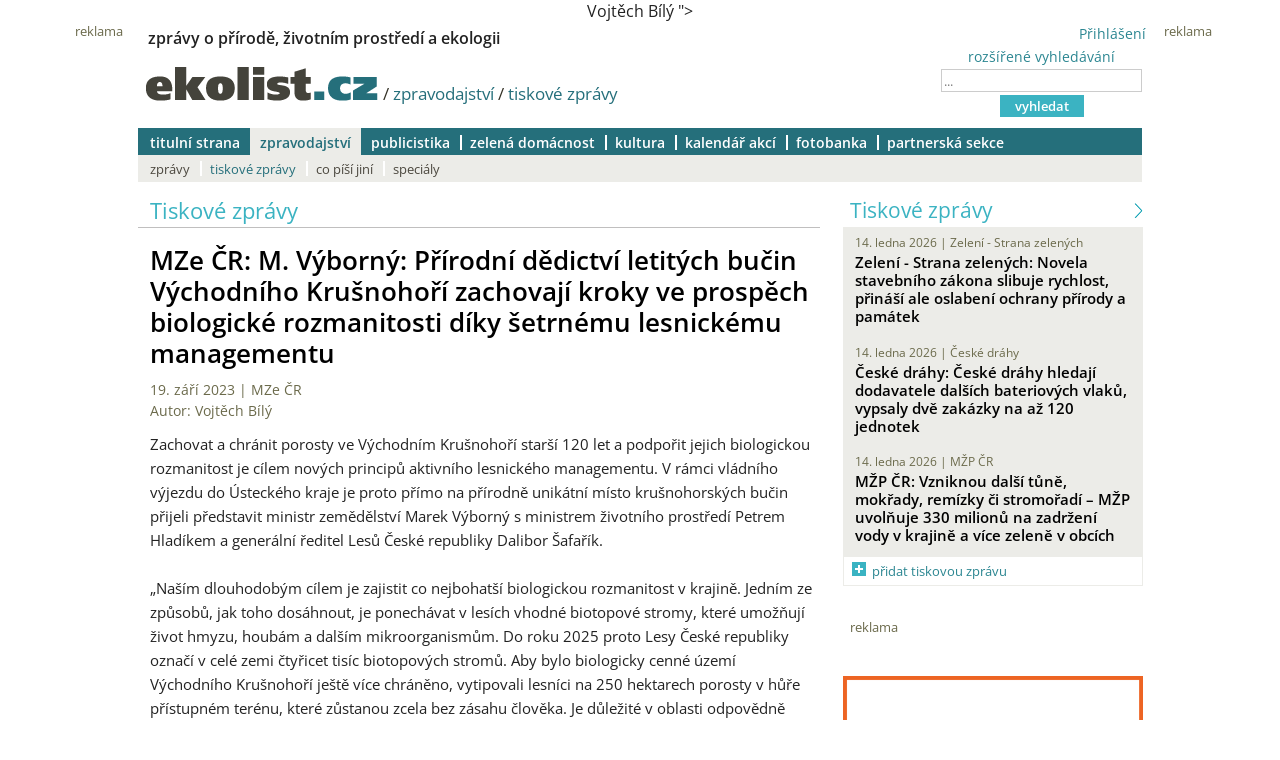

--- FILE ---
content_type: text/html; charset=utf-8
request_url: https://ekolist.cz/cz/zpravodajstvi/tiskove-zpravy/m.vyborny-prirodni-dedictvi-letitych-bucin-vychodniho-krusnohori-zachovaji-kroky-ve-prospech-biologicke-rozmanitosti-diky
body_size: 12143
content:
<!DOCTYPE html>
<html lang="cs">
<head>
  <meta http-equiv="Content-Type" content="text/html; charset=utf-8">
  
  
  <meta name="google-site-verification" content="NrDGzFlIhm7X1WhHkUx7DiKtaYWhD8S-U945mnSFz1g">

<!-- 
  detect: desktop
  agent:  Mozilla/5.0 (Macintosh; Intel Mac OS X 10_15_7) AppleWebKit/537.36 (KHTML, like Gecko) Chrome/131.0.0.0 Safari/537.36; ClaudeBot/1.0; +claudebot@anthropic.com)
  el_xid1: a147e453ae352fe9aa3f021192d4df51
-->

  <link rel="shortcut icon" href="/favicon.ico" type="image/x-icon">
  <link rel="icon" href="/ikonky/ekolist-apple-touch-icon.png">
  <link rel="apple-touch-icon" href="/ikonky/ekolist-apple-touch-icon.png">
  <meta name="twitter:card" content="summary_large_image" />

  <link rel="image_src" href="https://ekolist.cz/ikonky/vlastni/logo_ekolist.png" >
  <meta name="image" content="https://ekolist.cz/ikonky/vlastni/logo_ekolist.png" >
  <meta property="og:image" content="https://ekolist.cz/ikonky/vlastni/logo_ekolist.png" >
  <meta name="twitter:image" content="https://ekolist.cz/ikonky/vlastni/logo_ekolist.png" >

  <meta property="og:url" content="https://ekolist.cz/cz/zpravodajstvi/tiskove-zpravy/m.vyborny-prirodni-dedictvi-letitych-bucin-vychodniho-krusnohori-zachovaji-kroky-ve-prospech-biologicke-rozmanitosti-diky" >
  <meta property="og:title" content="M. Výborný: Přírodní dědictví letitých bučin Východního Krušnohoří zachovají kroky ve prospěch biologické rozmanitosti díky šetrnému lesnickému managementu - Ekolist.cz" >
  <meta property="og:description" content="Zachovat a chránit porosty ve Východním Krušnohoří starší 120 let a podpořit jejich biologickou rozmanitost je cílem nových principů aktivního lesnického managementu. V rámci vládního výjezdu do Ústeckého kraje je proto přímo na přírodně unikátní místo krušnohorských bučin přijeli představit ministr zemědělství Marek Výborný s ministrem životního prostředí Petrem Hladíkem a generální ředitel Lesů České republiky Dalibor Šafařík." >
  <meta property="og:locale" content="cs_CZ" >
  <meta property="og:site_name" content="Ekolist.cz" >
  <meta property="og:type" content="article" />

  <meta property='article:author' content='https://ekolist.cz/cz/ekolist/o-nas' />
  <meta property='article:publisher' content='https://ekolist.cz/cz/ekolist/o-nas' />
  <meta property="article:published_time" content="2023-09-19T00:00:00+02:00">
  <meta property="article:modified_time" content="2023-09-21T16:46:41+02:00">

  
  <meta name="title" content="M. Výborný: Přírodní dědictví letitých bučin Východního Krušnohoří zachovají kroky ve prospěch biologické rozmanitosti díky šetrnému lesnickému managementu - Ekolist.cz" >
  <meta name="author" content="<br>Autor: <a href="mailto:vojtech.bily@mze.cz" >Vojtěch Bílý</a> ">
  <meta name="news_keywords" content="ČR, Ústecký kraj, Karlovarský kraj, Zpravodajství, Krajina a chráněná území, Lesy a lesnictví, Politici a ŽP, MZe ČR, příroda, ekologie, klima, biodiverzita, energetika, krajina, doprava, tisková zpráva">
  <meta name="description" content="Zachovat a chránit porosty ve Východním Krušnohoří starší 120 let a podpořit jejich biologickou rozmanitost je cílem nových principů aktivního lesnického managementu. V rámci vládního výjezdu do Ústeckého kraje je proto přímo na přírodně unikátní místo krušnohorských bučin přijeli představit ministr zemědělství Marek Výborný s ministrem životního prostředí Petrem Hladíkem a generální ředitel Lesů České republiky Dalibor Šafařík.">
  <meta name="keywords" content="ČR, Ústecký kraj, Karlovarský kraj, Zpravodajství, Krajina a chráněná území, Lesy a lesnictví, Politici a ŽP, MZe ČR, příroda, ekologie, klima, biodiverzita, energetika, krajina, doprava, tisková zpráva">

  <link rel="canonical" href="https://ekolist.cz/cz/zpravodajstvi/tiskove-zpravy/m.vyborny-prirodni-dedictvi-letitych-bucin-vychodniho-krusnohori-zachovaji-kroky-ve-prospech-biologicke-rozmanitosti-diky" />
  <link href="https://ekolist.cz/rss2/" rel="alternate" type="application/rss+xml" title="Ekolist.cz">


  <title>M. Výborný: Přírodní dědictví letitých bučin Východního Krušnohoří zachovají kroky ve prospěch biologické rozmanitosti díky šetrnému lesnickému managementu - Ekolist.cz</title>
  
  
  
<!--AA-Generated-HEAD start-->
<link rel=stylesheet href="/css/ekolist.css?v=7"  >
<link rel=stylesheet href="/css/OpenSans-400-600-latin-ext.css"  >
<link rel=stylesheet href="/css/print.css" media="print" >
<link rel=stylesheet href="/css/lytebox.css"  >
<script src="/aaa/javascript/aajslib-legacy.min.js?v=24"></script>
<script async src="https://www.googletagmanager.com/gtag/js?id=G-4ELE66DCYS"></script>
    <script>
      window.dataLayer = window.dataLayer || [];
      function gtag(){dataLayer.push(arguments);}
      // AA-Generated-GACONSENT - no consent
      gtag('js', new Date());
      gtag('config', 'G-4ELE66DCYS');
    </script>
<script src="/js/lytebox.js"></script>
<!--/AA-Generated-HEAD end-->

  
  
  
  
    

  
  <!--[if lt IE 8]>
	<link rel="stylesheet" type="text/css" href="/css/ie.css">
  <![endif]-->
  <!--[if lt IE 7]>
	<link rel="stylesheet" type="text/css" href="/css/ie6.css" >
  <![endif]-->







  




<script type="application/ld+json">

[{
  "@context":"http://schema.org",
  "@type":"NewsArticle",
  "url":"https://ekolist.cz/cz/zpravodajstvi/tiskove-zpravy/m.vyborny-prirodni-dedictvi-letitych-bucin-vychodniho-krusnohori-zachovaji-kroky-ve-prospech-biologicke-rozmanitosti-diky",
  "headline":"M. Výborný: Přírodní dědictví letitých bučin Východního Krušnohoří zachovají kroky ve prospěch biologické rozmanitosti díky šetrnému lesnickému managementu",
  "description":"Zachovat a chránit porosty ve Východním Krušnohoří starší 120 let a podpořit jejich biologickou rozmanitost je cílem nových principů aktivního lesnického managementu. V rámci vládního výjezdu do Ústeckého kraje je proto přímo na přírodně unikátní místo krušnohorských bučin přijeli představit ministr zemědělství Marek Výborný s ministrem životního prostředí Petrem Hladíkem a generální ředitel Lesů České republiky Dalibor Šafařík.",
  "datePublished":"2023-09-19T00:00:00+02:00",
  "dateModified":"2023-09-21T16:46:41+02:00",
  "mainEntityOfPage":
  {
    "@type":"WebPage",
    "@id":"https://ekolist.cz/cz/zpravodajstvi/tiskove-zpravy/m.vyborny-prirodni-dedictvi-letitych-bucin-vychodniho-krusnohori-zachovaji-kroky-ve-prospech-biologicke-rozmanitosti-diky"
  },
 
  "author":
  [
    {"@type":"Person",
    "name":"<br>Autor: <a href=\"mailto:vojtech.bily@mze.cz\" >Vojtěch Bílý</a>"}
  ],
 
 
 

  "publisher":
  {
      "@type": "NewsMediaOrganization",
      "name": "ekolist.cz",
      "url": "https://ekolist.cz/",
      "logo": {
          "@type": "ImageObject",
          "name": "Ekolist.cz",
          "url": "https://ekolist.cz/ikonky/vlastni/logo_ekolist.png"
      },
      "sameAs": ["https://cs-cz.facebook.com/ekolist.cz", "https://twitter.com/ekolist_cz"]
  },
 
  "isFamilyFriendly":true
},
{
  "@context": "https://schema.org/",
  "@type": "BreadcrumbList",
  "itemListElement": [
  {
    "@type": "ListItem",
    "position": 1,
    "name": "ekolist.cz",
    "item": "https://ekolist.cz/"  
  }

  ,{
    "@type": "ListItem",
    "position": 2,
    "name": "zpravodajství",
    "item": "https://ekolist.czhttps://ekolist.cz/cz/zpravodajstvi"  
  }


  ,{
    "@type": "ListItem",
    "position": 3,
    "name": "tiskové zprávy",
    "item": "https://ekolist.cz/cz/zpravodajstvi/tiskove-zpravy"  
  }

  ,{
    "@type": "ListItem",
    "position": 4,
    "name": "M. Výborný: Přírodní dědictví letitých bučin Východního Krušnohoří zachovají kroky ve prospěch biologické rozmanitosti díky šetrnému lesnickému managementu",
    "item": "https://ekolist.cz/cz/zpravodajstvi/tiskove-zpravy/m.vyborny-prirodni-dedictvi-letitych-bucin-vychodniho-krusnohori-zachovaji-kroky-ve-prospech-biologicke-rozmanitosti-diky"  
  }
  ]
}]

</script>
  
</head>

<body id="zpravodajstvi">


 <script>
   window['gtag_enable_tcf_support'] = true
 </script>


  
  
  <div id="http-adresa">https://ekolist.cz/cz/zpravodajstvi/tiskove-zpravy/m.vyborny-prirodni-dedictvi-letitych-bucin-vychodniho-krusnohori-zachovaji-kroky-ve-prospech-biologicke-rozmanitosti-diky</div>
<div id="layout" class="textem">


  
<!--
xid: 51bbbf0494e85a3d0e6b7ed9ef3dd9ca  
xflag:   
xcat:   
xctg: {xctg}  
xpage:   
xseo: m.vyborny-prirodni-dedictvi-letitych-bucin-vychodniho-krusnohori-zachovaji-kroky-ve-prospech-biologicke-rozmanitosti-diky  
xid:1: a147e453ae352fe9aa3f021192d4df51  
xid:2: 9c42e04432e5b6255ca252f6b66f7de3  
go: /cz/zpravodajstvi/tiskove-zpravy/m.vyborny-prirodni-dedictvi-letitych-bucin-vychodniho-krusnohori-zachovaji-kroky-ve-prospech-biologicke-rozmanitosti-diky
-->
  
  
<!-- skyscaper lavy+pravy -->

  
    <!--box 2283141-->
 
  
       <div class="fix" style="width: 300px;"><div id="skyscraper"><small>reklama</small><!-- Náš seznamí banner   -->
<div class="fix NoSeznamBranding">
<div id="seznam_112825-p" data-szn-ssp-ad='{"zoneId": 112825, "width": 160, "height": 600}'>  
</div></div>
</div></div>
  

<!--/box -->
<!--box 2412946-->
 
  
       <div class="fix"><div id="skyscraper-left"><small>reklama</small><!-- Náš seznamí banner    --> 
<div class="fix NoSeznamBranding">
<div id="seznam_112825" data-szn-ssp-ad='{"zoneId": 112825, "width": 160, "height": 600}'></div></div></div></div>
  

<!--/box -->

  



<!-- reklama -->

  
    <script src="/aaa/jsview.php3?vid=3511&cmd[3511]=x-3511-1eb1b0ee1871326e41e394be692af10c-fb1e1cb704c1af5940765449875e23d0&set[3511]=random-1&nocache=1"></script>
  

  
<div class="hlavicka">
  <div id="moto">zprávy o přírodě, životním prostředí a ekologii</div>
  <div id="logo"><a href="/"><img src="/img/ekolist-zpravodajstvi.gif" alt="ekolist.cz"></a> <div class="drobeckova"> / <a href="https://ekolist.cz/cz/zpravodajstvi">zpravodajství</a><span  id="sid2238917"></span>  / <a href="https://ekolist.cz/cz/zpravodajstvi/tiskove-zpravy">tiskové zprávy</a><span  id="sid2238925"></span>&nbsp;</div></div>
  <div id="vyhledavani">

    <form action="/cz/ekolist/vyhledane" id="cse-search-box" name="hledani" accept-charset="utf-8">
      <a href="/cz/ekolist/rozsirene-vyhledavani">rozšířené vyhledávání</a><br>
      <input type="text"   name="q"   placeholder="..." value="" class="search"><br>
      <input type="submit" name="sa"  value="vyhledat" class="button">
      <input type="hidden" name="cx"  value="016670980934038013201:hge7l9wp-j4" />
      <input type="hidden" name="cof" value="FORID:11" /> 
      <input type="hidden" name="ie"  value="utf-8" />
    </form>

  </div>
  <div id="prihlaseni">
<a class="togglelink" id="toggle_link_55pO4J" href="#" onclick="AA_HtmlToggle('toggle_link_55pO4J', 'Přihlášení', 'toggle_1_55pO4J', 'x', 'toggle_2_55pO4J'); return false;">Přihlášení</a>
<div class="toggleclass" id="toggle_1_55pO4J"></div>
<div class="toggleclass" id="toggle_2_55pO4J" style="display:none;"><div id="logindiv">
    <form class="loginform" action="/cz/zpravodajstvi/tiskove-zpravy/m.vyborny-prirodni-dedictvi-letitych-bucin-vychodniho-krusnohori-zachovaji-kroky-ve-prospech-biologicke-rozmanitosti-diky" method="post">
      <fieldset>
        <legend>Přihlášení</legend>
          
            
            <div><label>Uživatelský e-mail</label> <input type="text" size="20" maxlength="100" name="username" class="username" autocomplete="username"></div>
            <div><label>Heslo</label> <input type="password" size="20" maxlength="100" name="password" class="password" autocomplete="current-password"></div>
        <div align="center"><input type="hidden" value="/cz/zpravodajstvi/tiskove-zpravy/m.vyborny-prirodni-dedictvi-letitych-bucin-vychodniho-krusnohori-zachovaji-kroky-ve-prospech-biologicke-rozmanitosti-diky?err=1" name="err_url" > 
      <input type="submit" value="Přihlásit se"></div> 
      </fieldset> 
      <p>
         Zapomněli jste heslo? <a href="/cz/ekolist/zmena-hesla">Změňte si je</a>.<br>
         Přihlásit se mohou jen ti, kteří se již <a href="/cz/ekolist/registrace">zaregistrovali</a>.
      </p>
    </form>
  </div></div>

  </div>
  <div id="menu">
    <ul>
      <li><a href="/" class="prvy">titulní strana</a></li>
      <li><a href="/cz/zpravodajstvi/zpravy" class=" aktivni">zpravodajství</a></li>
      <li><a href="/cz/publicistika" class=" no-bg">publicistika</a></li>
      <li><a href="/cz/zelena-domacnost/rady-a-navody" class="">zelená domácnost</a> </li>
      <li><a href="/cz/kultura" class="">kultura</a></li>
      <li><a href="/cz/kalendar-akci" class="">kalendář akcí</a></li>
      <li><a href="/cz/fotobanka" class="">fotobanka</a></li>
      
      <li><a href="/cz/partnerska-sekce" class="">partnerská sekce</a></li>

      <li class="koncovy">&nbsp;</li>
      </ul>
      <ul id="submenu">
                <!-- 3146 --><li><a href="https://ekolist.cz/cz/zpravodajstvi/zpravy" class="prvy">zprávy</a></li>
<li><a href="https://ekolist.cz/cz/zpravodajstvi/tiskove-zpravy" class="aktivni">tiskové zprávy</a></li>
<li><a href="https://ekolist.cz/cz/zpravodajstvi/co-pisi-jini" class="">co píší jiní</a></li>
<li><a href="https://ekolist.cz/cz/zpravodajstvi/specialy" class="">speciály</a></li>
<!-- /3146, 0.0029129981994629, 26-01-14 15:43:21 -->
        <li class="koncovy">&nbsp;</li>
      </ul>
    </div>
  </div>
  
 <!--konec hlavičky a menu-->   <table cellpadding="0" cellspacing="0" id="main" summary="layout" class="layout-2-sloupce">
    <tr>
      <td id="prvni-sloupec">
        <div class="fulltext tiskova-zprava">
          <h2 class="box-title">Tiskové zprávy</h2>
          <h1>MZe ČR: M. Výborný: Přírodní dědictví letitých bučin Východního Krušnohoří zachovají kroky ve prospěch biologické rozmanitosti díky šetrnému lesnickému managementu</h1>
          <div class="date-autor-zdroj">19. září 2023 | <a href="http://www.mze.cz" >MZe ČR</a><br>Autor: <a href="mailto:vojtech.bily@mze.cz" >Vojtěch Bílý</a></a></div>

          <div class="text">
           
          Zachovat a chránit porosty ve Východním Krušnohoří starší 120 let a podpořit jejich biologickou rozmanitost je cílem nových principů aktivního lesnického managementu. V rámci vládního výjezdu do Ústeckého kraje je proto přímo na přírodně unikátní místo krušnohorských bučin přijeli představit ministr zemědělství Marek Výborný s ministrem životního prostředí Petrem Hladíkem a generální ředitel Lesů České republiky Dalibor Šafařík.<br />
<br />
„Naším dlouhodobým cílem je zajistit co nejbohatší biologickou rozmanitost v krajině. Jedním ze způsobů, jak toho dosáhnout, je ponechávat v lesích vhodné biotopové stromy, které umožňují život hmyzu, houbám a dalším mikroorganismům. Do roku 2025 proto Lesy České republiky označí v celé zemi čtyřicet tisíc biotopových stromů. Aby bylo biologicky cenné území Východního Krušnohoří ještě více chráněno, vytipovali lesníci na 250 hektarech porosty v hůře přístupném terénu, které zůstanou zcela bez zásahu člověka. Je důležité v oblasti odpovědně lesnicky hospodařit, a zajistit bezpečnost návštěvníků lesa, ale tam, kde je to možné, dát prostor přírodě,“ řekl ministr zemědělství Marek Výborný (KDU-ČSL).<br />
<br />
„Jsem rád, že resorty zemědělství a životního prostředí postupně nacházejí společnou řeč v ochraně cenných lesů Česka. Chceme posílit ochranu biodiverzity našich lesů, proto směřujeme k dohodě na přístupu k hospodaření a ochraně unikátních a cenných porostů bučin na svazích Krušných hor,&quot; uvedl ministr životního prostředí Petr Hladík (KDU-ČSL). Následovat proto budou další společná jednání Lesů ČR, Agentury ochrany přírody a krajiny ČR, Ministerstva zemědělství a Ministerstva životního prostředí. „Definitivním řešením pro tento lesní unikát, který mu zajistí kontinuální péči, vhodný management a ochranu, je připravované vyhlášení Chráněné krajinné oblasti Krušné hory, která zdejší bučiny zahrnuje,“ dodal ministr Hladík.  <br />
<br />
Lesy České republiky hospodaří pouze v části Východního Krušnohoří, a to podrostním a velmi šetrným způsobem. Staré porosty se tak přirozeně obnovují a díky lesnickému promyšlenému prosvětlování časem mladé stromky nahradí mateřské. „Porosty tak zachováme, ale zároveň musíme vzhledem k jejich stáří a odpovídajícímu zdravotnímu stavu zodpovědně dbát na bezpečnost lidí, kteří lesy navštěvují nebo v jejich blízkosti žijí,“ řekl Dalibor Šafařík, generální ředitel Lesů ČR. Porosty ročně navštíví desítky tisíc lidí, přespolních i místních, a na sedmdesátikilometrové hranici přiléhají k soukromým pozemkům, domům, bytovým domům i podnikatelským objektům. Proto Lesy ČR v odůvodněných případech žádají a budou žádat státní správu lesů, tedy krajský úřad, o vydání omezení vstupu veřejnosti do porostů na dobu nezbytnou pro provedení rizikových těžeb a vyzývají ji k aktivní spolupráci při podobných situacích.<br />
<br />
K lesnickému managementu patří i podpora biodiverzity. Lesníci proto vytipovali ve Východním Krušnohoří prvních 250 hektarů, ve kterých do konce příštího roku přestanou lesnicky hospodařit, a lesy tak zůstanou bez zásahu člověka určené pouze k vědeckému pozorování samovolných přírodních procesů. První ze sítě lokalit vyhlásily Lesy ČR 20. září 2023. „Jsou vždy v méně přístupném terénu, a vyvrácené stromy tak nemohou nikoho bezprostředně ohrozit. Hranice bezzásahových oblastí v terénu označujeme informační tabulí,“ uvedl Dalibor Šafařík.<br />
<br />
Lesy ČR také v září zahájily Program biotopových stromů. Díky jejich ponechání v porostech dostane příležitost k životu hmyz, houby a další mikroorganismy. „Do konce letošního roku označíme zelenou vlnovkou deset tisíc, do roku 2025 pak celkem čtyřicet tisíc biotopových stromů, které budeme chránit. Ve Východním Krušnohoří už jsme začali,“dodal Šafařík. Pro zvyšování biologické rozmanitosti se vybírají především stromy velkých dimenzí, ale i kmeny a koruny s dutinami od ptactva, s trouchnivějícími dutinami na kmeni nebo koruně, silně rozbrázděnou kůrou, prasklinami a dalšími defekty. Místo jejich výskytu podnik zveřejní na www.lesycr.cz
          </div>

          <div class="paticka-clanku">
           <!-- 3187 -->          <div class="mt-2 mb-2 flex f-bottom lista-autor">

              <div class="autor always-flex f-bottom"><!-- --><a href="mailto:vojtech.bily@mze.cz" >Vojtěch Bílý</a></div>
              <div class="tisk-poslat">
                <a href="javascript:void(0);" onclick="window.print();" class="tisk">tisknout</a> 
                <a href="mailto:?subject=Upozorneni%20na%20clanek%20z%20Ekolist.cz&body=%0A%0Ahttps%3A%2F%2Fekolist.cz%2Fcz%2Fzpravodajstvi%2Ftiskove-zpravy%2Fm.vyborny-prirodni-dedictvi-letitych-bucin-vychodniho-krusnohori-zachovaji-kroky-ve-prospech-biologicke-rozmanitosti-diky" class="poslat">poslat</a>
              </div>
              <div class="tisk-poslat">
                <a href="https://www.facebook.com/sharer/sharer.php?u=https://ekolist.cz/cz/zpravodajstvi/tiskove-zpravy/m.vyborny-prirodni-dedictvi-letitych-bucin-vychodniho-krusnohori-zachovaji-kroky-ve-prospech-biologicke-rozmanitosti-diky" target="_blank" class="fb" title="Sdílet na Facebooku"></a>


              </div>

              <div class="no-print">
                <a href="https://twitter.com/intent/tweet?text=Ekolist.cz&url=https://ekolist.cz/cz/zpravodajstvi/tiskove-zpravy/m.vyborny-prirodni-dedictvi-letitych-bucin-vychodniho-krusnohori-zachovaji-kroky-ve-prospech-biologicke-rozmanitosti-diky" target="_blank" class="twitter" title="Sdílet na Twitteru"></a>


              </div>
            
          </div>


<!-- /3187, 0.0040559768676758, 26-01-14 15:43:21 -->  

           

           <div class="souvisi">
           <div class="levy-boxik">
              <div id="kategorie"><h5>Tento článek patří do kategorie |</h5>
                <div><a href="https://ekolist.cz/cz/zpravodajstvi/tiskove-zpravy?kategorie=Krajina a chráněná území">Krajina a chráněná území</a>, <a href="https://ekolist.cz/cz/zpravodajstvi/tiskove-zpravy?kategorie=Lesy a lesnictví">Lesy</a>, <a href="https://ekolist.cz/cz/zpravodajstvi/tiskove-zpravy?kategorie=Politici a ŽP">Politici a ŽP</a>
</div>
                <div><a href="https://ekolist.cz/cz/zpravodajstvi/tiskove-zpravy?region=ČR">Česká republika</a>, <a href="https://ekolist.cz/cz/zpravodajstvi/tiskove-zpravy?region=Ústecký kraj">ČR - Ústecký kraj</a>, <a href="https://ekolist.cz/cz/zpravodajstvi/tiskove-zpravy?region=Karlovarský kraj">ČR - Karlovarský kraj</a></div>
              </div>
            </div>
          </div>
          </div>

           <!-- 3188 -->

            <div id="diskuse" class="mt-2">

             <h2>Online diskuse</h2>
               <div class="poznamka pb-1 mb-1 bo-b">Redakce Ekolistu vítá čtenářské názory, komentáře a postřehy. Tím, že zde publikujete svůj příspěvek, se ale zároveň zavazujete dodržovat <a href="/cz/ekolist/pravidla-diskuse">pravidla diskuse</a>. V případě porušení si redakce vyhrazuje právo smazat diskusní příspěvěk
               </div>
  
              <!-- 3519 -->
  <div id="logindiv">
    <form class="loginform" action="/cz/zpravodajstvi/tiskove-zpravy/m.vyborny-prirodni-dedictvi-letitych-bucin-vychodniho-krusnohori-zachovaji-kroky-ve-prospech-biologicke-rozmanitosti-diky" method="post" style="max-width: 360px; text-align:center">
      <fieldset class="center">
        <legend>Do diskuze se můžete zapojit po přihlášení</legend>
          <div>
            
            <div><label>Uživatelský e-mail</label> <input type="text" size="20" maxlength="100" name="username" class="username" autocomplete="username"></div>
            <div><label>Heslo</label> <input type="password" size="20" maxlength="100" name="password" class="password" autocomplete="current-password"></div>
        </div>
        <input type="hidden" value="/cz/zpravodajstvi/tiskove-zpravy/m.vyborny-prirodni-dedictvi-letitych-bucin-vychodniho-krusnohori-zachovaji-kroky-ve-prospech-biologicke-rozmanitosti-diky?err=1" name="err_url"> 
        <input type="submit" value="Přihlásit se" class="mt-1"> 
      </fieldset> 

      <p class="sz-s">
         <em>Zapomněli jste heslo? <a href="/cz/ekolist/zmena-hesla">Změňte si je</a>.<br>
         Přihlásit se mohou jen ti, kteří se již <a href="/cz/ekolist/registrace">zaregistrovali</a>.</em>
      </p>
    </form>
  </div>


<!-- /3519, 0.00061893463134766, 26-01-14 15:43:21 -->

              
              

          </div><!-- /3188, 0.0061559677124023, 26-01-14 15:43:21 -->  

        </div>
      </td>
      <td id="treti-sloupec">
        <div class="zarovnani">
          <!--box-->
          <div class="box">
            <!--box 2240759-->
 
      <div class="box">
        <h2 class="box-title"><a href="https://ekolist.cz/cz/zpravodajstvi/tiskove-zpravy">tiskové zprávy</a></h2>

        <div class="box-content">
    <!-- 3153 --><div class="item">
<div class="date-autor-zdroj">14. ledna 2026 | <a href="https://www.zeleni.cz" target=_blank class=zdrojmaly>Zelení - Strana zelených</a></div> 
<h3><a href="https://ekolist.cz/cz/zpravodajstvi/tiskove-zpravy/novela-stavebniho-zakona-slibuje-rychlost-prinasi-ale-oslabeni-ochrany-prirody-a-pamatek">Zelení - Strana zelených: Novela stavebního zákona slibuje rychlost, přináší ale oslabení ochrany přírody a památek</a></h3>
</div>
<div class="item">
<div class="date-autor-zdroj">14. ledna 2026 | <a href="http://www.ceskedrahy.cz" target=_blank class=zdrojmaly>České dráhy</a></div> 
<h3><a href="https://ekolist.cz/cz/zpravodajstvi/tiskove-zpravy/ceske-drahy-hledaji-dodavatele-dalsich-bateriovych-vlaku-vypsaly-dve-zakazky-na-az-120-jednotek">České dráhy: České dráhy hledají dodavatele dalších bateriových vlaků, vypsaly dvě zakázky na až 120 jednotek</a></h3>
</div>
<div class="item">
<div class="date-autor-zdroj">14. ledna 2026 | <a href="https://mzp.gov.cz" target=_blank class=zdrojmaly>MŽP ČR</a></div> 
<h3><a href="https://ekolist.cz/cz/zpravodajstvi/tiskove-zpravy/vzniknou-dalsi-tune-mokrady-remizky-ci-stromoradi-mzp-uvolnuje-330-milionu-na-zadrzeni-vody-v-krajine-a-vice-zelene-v-obcich">MŽP ČR: Vzniknou další tůně, mokřady, remízky či stromořadí – MŽP uvolňuje 330 milionů na zadržení vody v krajině a více zeleně v obcích</a></h3>
</div>
<!-- /3153, 0.44077801704407, 26-01-14 15:43:21 -->

  <div class="pridat"><a href="/cz/zpravodajstvi/tiskove-zpravy/pridat-tiskovou-zpravu">přidat tiskovou zprávu</a></div></div>
      </div>

<!--/box -->

          </div>
                    <!--reklama vpravo 1-->

  
    <!--box 2240532-->
 
  
      <div class="reklama"><small>reklama</small>
        <div class="reklama-box" id="reklama-rr"><!-- Kontextová reklama Sklik  -->

<div id="seznam_13628" data-szn-ssp-ad='{"zoneId": 13628, "width": 300, "height": 250}'></div>





       




 

<br>
<br>
<!-- reklama na prazskaevvoluce -->
<a href="https://prazskaevvoluce.cz/" target="_blank"><img alt="Pražská EVVOluce" src="https://ekolist.cz/inzerce/banner_prazskaevvoluce-480x480.png" height="300" width="300"></a> 


<br>
<br>





                 



</div>
      </div>
  

<!--/box -->

  

          <!--/reklama-->

          <div class="box">
            <!--box 2256872-->
 
      <div class="box">
        <h2 class="box-title"><a href="https://ekolist.cz/cz/zpravodajstvi/zpravy">zprávy  <small><a href="javascript:void(0)" onclick="$('zpr-no-sw').addClassName('aktivni'); $('zpr-ct-sw').removeClassName('aktivni'); $('zpr-nejnovejsi').show(); $('zpr-nejctenejsi').hide();" id="zpr-no-sw" class="aktivni">nejnovější­</a> <a href="javascript:void(0)" onclick="$('zpr-ct-sw').addClassName('aktivni'); $('zpr-no-sw').removeClassName('aktivni'); $('zpr-nejctenejsi').show(); $('zpr-nejnovejsi').hide();" id="zpr-ct-sw">nejčtenější</a></small></a></h2>

        <div class="box-content">                         <div id="zpr-nejnovejsi">            <div class="item">
              <h3><a href="https://ekolist.cz/cz/zpravodajstvi/zpravy/analytik-ceny-dreva-by-rostly-i-bez-ohledu-na-vedeni-podniku-lesy-cr">Analytik: Ceny dřeva by rostly i bez ohledu na vedení podniku Lesy ČR</a> </h3>
               <div class="date-autor-zdroj">14.1.2026 14:25</div>  
            </div>            <div class="item">
              <h3><a href="https://ekolist.cz/cz/zpravodajstvi/zpravy/turek-ma-byt-jako-zmocnencem-na-mzp-na-zaklade-pracovni-smlouvy-ci-dohody">Turek má být jako zmocněncem na MŽP na základě pracovní smlouvy či dohody</a> </h3>
               <div class="date-autor-zdroj">14.1.2026 14:14</div>  
            </div>            <div class="item">
              <h3><a href="https://ekolist.cz/cz/zpravodajstvi/zpravy/ministr-zemedelstvi-sebestyan-odvolal-z-funkce-reditele-lesu-cr-safarika">Ministr zemědělství Šebestyán odvolal z funkce ředitele Lesů ČR Šafaříka</a>  <span class="aktualizovano">Aktualizováno</span></h3>
               <div class="date-autor-zdroj">14.1.2026 10:42</div> <div class="diskuse"> <a href="https://ekolist.cz/cz/zpravodajstvi/zpravy/ministr-zemedelstvi-sebestyan-odvolal-z-funkce-reditele-lesu-cr-safarika#diskuse">Diskuse: 8</a></div> 
            </div></div>
                         <div id="zpr-nejctenejsi" style="display:none">            <div class="item">
              <h3><a href="https://ekolist.cz/cz/zpravodajstvi/zpravy/v-prumyslove-zone-na-kromerizsku-bude-novy-biokoridor-se-1700-drevinami">V průmyslové zóně na Kroměřížsku bude nový biokoridor se 1700 dřevinami</a> </h3>
               <div class="date-autor-zdroj">10.1.2026 18:06</div>  
            </div>            <div class="item">
              <h3><a href="https://ekolist.cz/cz/zpravodajstvi/zpravy/hn-namestky-na-ministerstvu-zemedelstvi-budou-spalkova-a-cerny">HN: Náměstky na ministerstvu zemědělství budou Špalková a Černý</a> </h3>
               <div class="date-autor-zdroj">6.1.2026 21:42</div>  
            </div>            <div class="item">
              <h3><a href="https://ekolist.cz/cz/zpravodajstvi/zpravy/sebestyan-cr-zada-prisnejsi-ochranna-opatreni-pokud-jde-o-dohodu-s-mercosurem">Šebestyán: ČR žádá přísnější ochranná opatření, pokud jde o dohodu s Mercosurem</a> </h3>
               <div class="date-autor-zdroj">8.1.2026 01:31</div> <div class="diskuse"> <a href="https://ekolist.cz/cz/zpravodajstvi/zpravy/sebestyan-cr-zada-prisnejsi-ochranna-opatreni-pokud-jde-o-dohodu-s-mercosurem#diskuse">Diskuse: 3</a></div> 
            </div></div></div>
      </div>

<!--/box -->

          </div>
          <div class="box"><!-- POKYNY viz níže  -->




<div data-darujme-widget-token="mypx617lp1ubfvfs">&nbsp;</div>
<script type="text/javascript">
    +function(w, d, s, u, a, b) {
        w['DarujmeObject'] = u;
        w[u] = w[u] || function () { (w[u].q = w[u].q || []).push(arguments) };
        a = d.createElement(s); b = d.getElementsByTagName(s)[0];
        a.async = 1; a.src = "https:\/\/www.darujme.cz\/assets\/scripts\/widget.js";
        b.parentNode.insertBefore(a, b);
    }(window, document, 'script', 'Darujme');
    Darujme(1, "mypx617lp1ubfvfs", 'render', "https:\/\/www.darujme.cz\/widget?token=mypx617lp1ubfvfs", "300px");
</script>
</div> 
          <!--reklama vpravo 2-->
            
          <!--/reklama-->
        </div></td>
    </tr>
  </table>

  <!--paticka--> 
  <div id="paticka">

  

     <!--box 2240535-->
 
            <!-- ekolist nabidka (knihy, sluzby)-->
    <div id="ekolist-nabidka">
      <div class="box">
        <table border="0" cellspacing="0" cellpadding="0" class="box-tabulka" summary="nabidka knih">
          <tr>
            <!-- 3192 -->          <th style="white-space:nowrap;"><a href="https://ekolist.cz/cz/kultura/prehled-knih-a-filmu">Přehled knih a filmů</a> &nbsp; &nbsp;</th>                        <td>
              <img src="https://aa.ecn.cz/img_upload/e6ffb6c50bc1424ab10ecf09e063cd63/vlasin.png" height='100' alt='Obálka knihy' title='Obálka knihy' border='0' align='left' style='margin-right: 8px'><a href="https://ekolist.cz/cz/kultura/prehled-knih-a-filmu/mojmir-vlasin-dalsi-prihody-ochrance-prirody">Mojmír Vlašín: Další příhody ochránce přírody</a>
                <p><strong></strong></p>
            </td>
                        <td>
              <img src='/obalky/betonahlina.jpg' height='100' alt='Obálka knihy' title='Obálka knihy' border='0' align='left' style='margin-right: 8px'><a href="https://ekolist.cz/cz/kultura/prehled-knih-a-filmu/viktorie-hanisova-beton-a-hlina">Viktorie Hanišová: Beton a hlína</a>
                <p><strong><a href="https://www.kosmas.cz/knihy/285933/beton-a-hlina/&afil=1062" class="knihkupectvi" title="Koupí knihy přes tento odkaz podpoříte Ekolist.cz">Koupit na Kosmas.cz</a></strong></p>
            </td>
                        <td>
              <img src='/obalky/2011_socci.jpg' width='100' height='140' alt='Obálka knihy' title='Obálka knihy' border='0' align='left' style='margin-right: 8px'><a href="https://ekolist.cz/cz/kultura/prehled-knih-a-filmu/omar-el-karib-ostrov-socci">Omar el Karib: Ostrov Socci </a>
                <p><strong><a href="http://www.kosmas.cz/detail.asp?cislo=282966&afil=1062" class="knihkupectvi" title="Koupí knihy přes tento odkaz podpoříte Ekolist.cz">Koupit na Kosmas.cz</a></strong></p>
            </td>
<!-- /3192, 0.018761157989502, 26-01-14 15:43:22 -->
          </tr>
        </table>
     </div>
     


    </div>
    <!-- /ekolist nabidka-->

<!--/box -->

  </div>
  <!-- /konec id paticka-->

    <!--spodni menu-->
    <div id="spodni-menu">
      <ul>
        <!-- 3146 --><li><a href="https://ekolist.cz/cz/ekolist/o-nas" class="prvy">o nás</a></li>
<li><a href="https://ekolist.cz/cz/ekolist/novinky-na-webu" class="">novinky na webu</a></li>
<li><a href="https://ekolist.cz/cz/ekolist/inzerujte-u-nas-podporte-nas" class="">inzerujte u nás</a></li>
<li><a href="https://ekolist.cz/cz/ekolist/podporte-nas" class="">podpořte nás</a></li>
<li><a href="https://ekolist.cz/cz/ekolist/prebirani-obsahu" class="">přebírání obsahu</a></li>
<li><a href="https://ekolist.cz/cz/ekolist/tisteny-ekolist" class="">tištěný Ekolist</a></li>
<li><a href="https://ekolist.cz/cz/ekolist/mapa-stranek" class="">mapa stránek</a></li>
<li><a href="https://ekolist.cz/cz/ekolist/dejte-o-sobe-vedet" class="">dejte o sobě vědět</a></li>
<li><a href="https://ekolist.cz/cz/ekolist/zpravy-emailem" class="">zprávy e-mailem</a></li>
<li><a href="https://ekolist.cz/cz/ekolist/cookies" class="">cookies</a></li>
<!-- /3146, 0.0050349235534668, 26-01-14 15:43:22 -->
        <li class="koncovy">&nbsp;</li>
      </ul>
    </div>
    
    <!-- copyright-->
    <div id="copy">
      <strong>Ekolist.cz</strong> je vydáván občanským sdružením <a href="https://bezk.ecn.cz/">BEZK</a>. ISSN 1802-9019. Za <a href="https://webhosting.ecn.cz/" title="webhosting, hosting">webhosting</a> a <a href="https://publikacni-system.ecn.cz/" title="redakční a publikační systém TOOLKIT">publikační systém TOOLKIT</a> děkujeme <a href="https://ecnstudio.cz/">Ecn studiu</a>. Navštivte <a href="https://www.ecomonitor.cz/">Ecomonitor</a>.<br>
      Copyright &copy; <a href="https://bezk.ecn.cz">BEZK</a>. Copyright &copy; <a href="https://www.ctk.cz/">ČTK</a>, <a href="https://www.tasr.sk/">TASR</a>. Všechna práva vyhrazena. Publikování nebo šíření obsahu je bez předchozího souhlasu držitele autorských práv zakázáno.
    <!-- /copyright-->


  

     </div> 

</div>







    
     
    
    <!-- (C)2000-2010 Gemius SA - gemiusAudience / ekolist.cz / Zpravodajstvi -->
    <script type="text/javascript">
    <!--//--><![CDATA[//><!--
    var pp_gemius_identifier = 'AfKbiaOIiOJETE6wJ5PT9KcU.KgUjTApUTTESU.okAv.17';
    //--><!]]>
   </script>
    <!-- Toplist - Zpravodajství -->
    <img src="https://toplist.cz/dot.asp?id=170108" border="0" alt="TOPlist" width="1" height="1" /> 




<!-- Gemius - Netmonitor -->
<script type="text/javascript">
<!--//--><![CDATA[//><!--
function gemius_pending(i) { window[i] = window[i] || function() { var x = window[i+'_pdata'] = window[i+'_pdata'] || []; x[x.length]=arguments;};};
gemius_pending('gemius_hit'); gemius_pending('gemius_event'); gemius_pending('pp_gemius_hit'); gemius_pending('pp_gemius_event');
(function(d,t) {try { var gt=d.createElement(t),s=d.getElementsByTagName(t)[0]; gt.setAttribute('async','async'); gt.setAttribute('defer','defer');
 gt.src='https://gacz.hit.gemius.pl/xgemius.js'; s.parentNode.insertBefore(gt,s);} catch (e) {}})(document,'script');
//--><!]]>
</script>

<!-- Toplist -->
<img src="https://www.toplist.cz/dot.asp?id=60415" border="0" alt="TOPlist" width="1" height="1">
<!-- /Toplist -->



  <!-- Seznam reklamy pro CMP na Seznamz (Google ho použije pomocí TCF)-->
  <script src="https://ssp.imedia.cz/static/js/ssp.js"></script>


  

  <!-- Seznam reklamy -->
  <script>
      /* pro typ Branding */
    
      var seznamHroniID = "sklikReklama_75942";
    
      var  NoSeznamBranding = document.getElementsByClassName("NoSeznamBranding");
    
      var brandedZones = [];
      /* pokud je aktuální šířka okna větší nebo rovna 1366 px, vytvoří se ve stránce */
      /* element pro vykreslení reklamy o rozměrech 2000x1400 a do proměnné brandedZones se zapíše */
      /* objekt s parametry pro branding, jinak objekt s parametry pro ostatní formát(y). */
      if ( (window.innerWidth >= 1366) && (NoSeznamBranding.length == 0) ) {
        /* vytvoří element pro branding hned za tagem */
        document.body.insertAdjacentHTML('afterbegin', '<div id="ssp-zone-75942-branding" data-szn-ssp-ad=\'{"zoneId": 75942, "width": 2000, "id": "'+seznamHroniID+'", "elements": [{"id": "'+seznamHroniID+'", "width": 970}, {"id": "ssp-zone-75942-branding", "width": 2000, "height": 1400}] }\'></div>');

        var seznamHroniEl=document.getElementById(seznamHroniID)
        if (seznamHroniEl) {
          seznamHroniEl.removeAttribute("data-szn-ssp-ad");
        }
        
        brandedZones.push({
          "zoneId": 75942,
          "width": 2000,
          "id": seznamHroniID,
          "elements": [
            /* stačí uvést pouze šířku */
            {"id": seznamHroniID, "width": 970},
            /* je nutné uvádět šířku i výšku */
            {id: "ssp-zone-75942-branding", width: 2000, height: 1400}
          ]
        });

        /* metoda getAds() zajišťuje získání reklamy z reklamního systému a její vykreslení */
        /* do stránky; parametry jednotlivých zón jsou definované v níže uvedeném poli, */
        /* které je argumentem této metody */
//        sssp.getAds(brandedZones);
        /* pro typ Branding - END*/
      }

    
      
      /* multiskyscraper */
       // zjisti pocet strnanek pro "nekonecnou" stranku
       var pagerElement = document.getElementsByClassName('aa-nav-infinite');
       var pocetStranek = 1;
       if (pagerElement[0]) {
         pocetStranek = pagerElement[0].getElementsByTagName('a').length;
       };
        
      var pocetSkyscraperu = 1 ;
      var body = document.body,
          html = document.documentElement;
      var vyskaStranky = pocetStranek*Math.max( body.scrollHeight, body.offsetHeight, 
                       html.clientHeight, html.scrollHeight, html.offsetHeight );
      var prvniSticky = document.getElementById("reklama-rsticky-obal");
      var vyskaPaticky = 130;

      var observer = new IntersectionObserver( function(entries, observer) {
              entries.forEach( function(entry) {
                /* vloz dalsi a reklamu jen kdyz je videt a vejde se do stranky */
                if ( entry.isIntersecting ) {
                  entry.target.insertAdjacentHTML("afterbegin", `
        <div class="div-sticky"><small>reklama</small<div class="sticky" id="reklama-rsticky-`+pocetSkyscraperu+`"><div id="seznam_75944-`+pocetSkyscraperu+`"></div></div></div>
`);
                  sssp.getAds({
                      "zoneId": 75944,
                      "id": "seznam_75944-"+pocetSkyscraperu,
                      "width": 300,
                      "height": 600
                  });
                  
                /* vloz dalsi prostor pro reklamu jen kdyz se vejde do stranky */
                  if ( vyskaStranky > (vyskaPaticky + entry.target.offsetTop + 2*entry.target.offsetHeight) )  {
                    pocetSkyscraperu++;
                    entry.target.insertAdjacentHTML("afterend", `
        <div class="reklama-rsticky" id="reklama-rsticky-obal-`+pocetSkyscraperu+`"></div>
`);
                    observer.observe(document.getElementById("reklama-rsticky-obal-"+pocetSkyscraperu));
                    
                    // znovu nacti pravy skyscraper
/*
                    var skyscraperPravy = document.getElementById('seznam_112825-p');
                    if ( skyscraperPravy ) {
                      skyscraperPRavy.innerHTML = "";
                      sssp.getAds({
                        "zoneId": 112825,
                        "id": "seznam_112825-p",
                        "width": 160,
                        "height": 600
                      });
                    };
*/                    
                  };
                  observer.unobserve(entry.target);
                }
              });
            });

      /* vloz dalsi prostor pro reklamu jen kdyz se vejde do stranky */
      if ( prvniSticky != null ) {
        if (vyskaStranky > (vyskaPaticky + prvniSticky.offsetTop + 2*prvniSticky.offsetHeight)) {
          prvniSticky.insertAdjacentHTML("afterend", `
        <div class="reklama-rsticky" id="reklama-rsticky-obal-`+pocetSkyscraperu+`"></div>
`);
          observer.observe(document.getElementById("reklama-rsticky-obal-1"));
        };
      };
      /* multiskyscraper - END*/
    

    sssp.getAdsByTags(); // ziskej Seznam reklamy
  
/*
    window.addEventListener('load', function () { // seznam reklamy nacti az po nahrani stranky jinak nelze identifikovat Branding
      if (!document.querySelector('#ssp-zone-75942-branding.adFull')) {
        sssp.getAdsByTags(); // ziskej Seznam reklamy jen kdyz neni nacten Branding
        console.log("neni branding");
      } else {
        console.log("je branding");
      }
    });
*/

  </script>
  <!-- /Seznam reklamy -->
  



<!--AA-Generated-FOOT start-->

<!--/AA-Generated-FOOT end-->


</body>
</html>

--- FILE ---
content_type: application/javascript; charset=utf-8
request_url: https://ekolist.cz/aaa/jsview.php3?vid=3511&cmd[3511]=x-3511-1eb1b0ee1871326e41e394be692af10c-fb1e1cb704c1af5940765449875e23d0&set[3511]=random-1&nocache=1
body_size: -215
content:
document.write('<!-- 3511 --><!-- No item found --><!-- /3511, 0.0036780834197998, 26-01-14 15:43:22 -->');